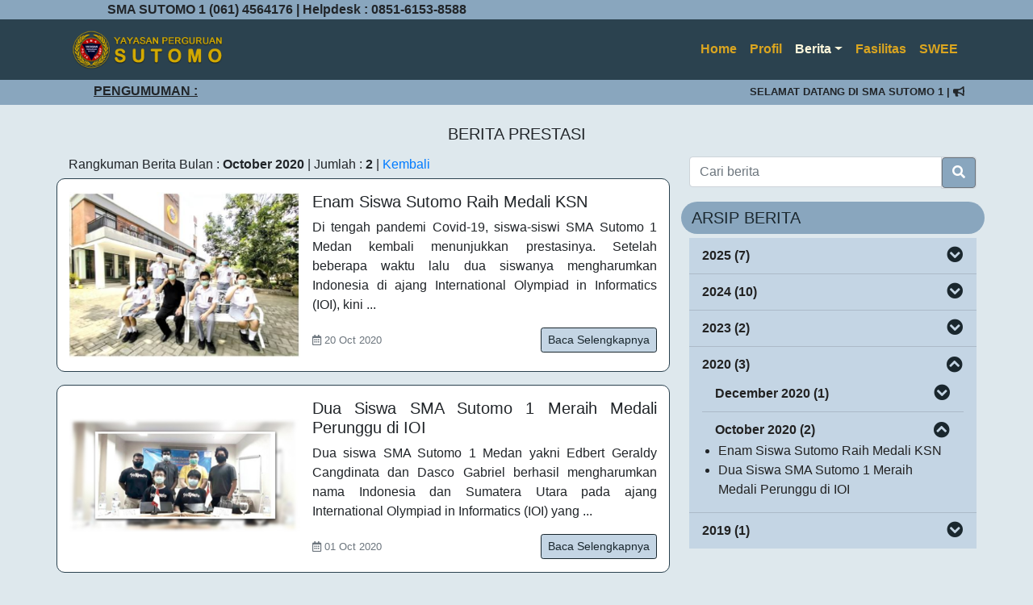

--- FILE ---
content_type: text/html; charset=UTF-8
request_url: https://sutomo-mdn.sch.id/sutomo1-sma/prestasi/2020/10
body_size: 7887
content:
<!DOCTYPE html>
<html lang="en">
	<head>
    <meta charset="utf-8">
    <meta name="viewport" content="width=device-width, initial-scale=1, maximum-scale=1.0, shrink-to-fit=no">
    <meta name="description" content="Situs Resmi Yayasan Perguruan Sutomo">
    <title>Yayasan Perguruan Sutomo</title>
    <link rel="icon" href="https://sutomo-mdn.sch.id/img/favicon.ico">
		<link type="text/css" rel="stylesheet" href="https://sutomo-mdn.sch.id/css/bootstrap.min.css" >
		<link type="text/css" rel="stylesheet" href="https://use.fontawesome.com/releases/v5.9.0/css/all.css">
		<script type="text/javascript" src="https://sutomo-mdn.sch.id/js/jquery-3.4.1.min.js"></script>
		<script type="text/javascript" src="https://sutomo-mdn.sch.id/js/bootstrap.min.js"></script>

        
    <style>
      body {
        background-color: #dee8ed;
      }
      
      header {
        background-color: #89a6be;
      }

      audio {
        height: 2.3em;
      }

      .sticky {
        position: fixed;
        top: 0;
        width: 100%;
        z-index: 100;
        padding-top: 3px;
        padding-bottom: 3px;
      }

      .navbar {
        background-color: #2b424f;
      }
      .nav-link {
        color: goldenrod;
      }
      .nav-link:hover {
        color: wheat;
      }
      .nav-item.active .nav-link {
        color: cornsilk;
      }

      .dropdown-menu {
        background-color: wheat;
      }
      .dropdown-menu .dropdown-item:hover {
        background-color: goldenrod;   
      }        
      
      .running-text {
        background-color: #89a6be;
      }

      .sub-title-bar {
        background-color: #89a6be;
        padding: 5px 5px;
        margin-bottom: 5px;
        margin-left: -10px;
        margin-right: -10px;
        border-radius: 50px;
      }
      .sub-title {
        color: #1a272e;
        padding-left: 5px;
        margin: 0;
      }

      .fa-chevron-circle-left, 
      .fa-chevron-circle-right,
      .fa-chevron-circle-up,
      .fa-chevron-circle-down {
        color: #1a272e;
      }

      .fa-chevron-circle-left:hover, 
      .fa-chevron-circle-right:hover,
      .fa-chevron-circle-up:hover,
      .fa-chevron-circle-down:hover {
        color: #c4d5e4;
        cursor: pointer;
      }
      .fa-chevron-circle-left:active, 
      .fa-chevron-circle-right:active,
      .fa-chevron-circle-up:active,
      .fa-chevron-circle-down:active {
        color: #dee8ed;
      }

      .card-text {
        text-align:justify;
        white-space: pre-wrap;
      }
      .card {
        border-radius:10px;
      }
      
      footer {
        background-color: #1a272e;
        color: white;
      }

  
  @media (max-width: 992px)
  {
    .container {
      max-width: 960px;
    }
  }

  @media (max-width: 767px)
  {
    .container {
      font-size: 1rem;
    }
    h5 {
      font-size: 1.25rem;
    }
    h2 {
      font-size: 2rem;
    }
    small, .small {
      font-size: 0.8rem;
    }
    .btn-group-sm>.btn, .btn-sm {
      font-size: 0.8rem;
    }
  }

  @media (max-width: 620px)
  {
  
  }

  @media (max-width: 576px)
  {
      .container {
        font-size: 0.8rem;
      }
      h5 {
        font-size: 1rem;
      }
      h2 {
        font-size: 1.5rem;
      }
      small, .small {
        font-size: 0.7rem;
      }
      .btn-group-sm>.btn, .btn-sm {
        font-size: 0.7rem;
      }
  }

  @media (max-width: 480px)
  {
    
  }

  @media (max-width: 360px)
  {
    .container {
      font-size: 0.8rem;
    }
    h5 {
      font-size: 1rem;
    }
    h2 {
      font-size: 1.25rem;
    }
    small, .small {
      font-size: 0.75rem;
    }
    .btn-group-sm>.btn, .btn-sm {
      font-size: 0.75rem;
    }
  }

  @media (max-width: 240px)
  {
 
  }

  .card-body p {
    text-align: justify;
  }

  .event-date {
    font-size: 0.9em;
    border: 1px solid #2b424f;
    background-color: #89a6be;
  }
  .event-date p, .event-text p {
    margin-bottom: auto;
  }
  .event-text {
    line-height: 1.4rem;
  }
  
  .agenda {
    background-color: #c4d5e4;
  }

  .agenda .event-text a {
    color: #212529;
  }

  .agenda a {
    color: inherit;
  }
  .agenda a:hover {
    text-decoration: none;
  }
  .agenda .row:hover {
    border: 2px solid grey;
  }

  .readmore {
    border-color: #1a272e;
    color: #1a272e;
  }
  .readmore:hover {
    background-color: #2b424f;
  }

        .list-group-item {
    background-color: #c4d5e4;
  }
  
  @media (max-width: 992px)
  {
    .navbar-expand-md > .container {
      max-width: 960px;
    }
  }
 
  @media (max-width: 812px)
  {
    .navbar-expand-md > .container {
      padding: 0px;
    }
  }

  @media (max-width: 767px)
  {
    .navbar-brand {
      padding: 0px;
    }
  }

  @media (max-width: 576px)
  {
    .navbar-brand {
      max-width: 12rem;
      padding: 0rem;
      margin: 0rem;
    }

    .navbar-toggler {
      padding: 0.25rem 0.65rem;
      font-size: 0.75rem;
    }
  }

  @media (max-width: 380px)
  {
    .navbar-brand {
      max-width: 12rem;
      padding: 0rem;
      margin: 0rem;
    }

    .navbar-toggler {
      padding: 0.25rem 0.65rem;
      font-size: 0.75rem;
    }

    .small {
      font-size: 0.75rem;
    }
  }
  .footer a {
    color: white;
    text-decoration: underline;
  }
  
  @media (max-width: 992px)
  {
    .navbar-expand-md > .container {
      max-width: 960px;
    }
  }
 
  @media (max-width: 812px)
  {
    .navbar-expand-md > .container {
      padding: 0px;
    }
  }

  @media (max-width: 767px)
  {
    .dropdown-menu .dropdown-item {
      font-size: 0.8rem;
    }
  }

  @media (max-width: 380px)
  {
    .navbar-brand {
      max-width: 12rem;
      padding: 0rem;
      margin: 0rem;
    }

    .navbar-toggler {
      padding: 0.25rem 0.65rem;
      font-size: 0.75rem;
    }

    .small {
      font-size: 0.75rem;
    }
  }

  .login {
    background-color: #c4d5e4;
    border: 1px solid #2b424f;
    border-radius: 0.25rem;
    color: #2b424f;
    font-weight: 500;
    padding: 0.2rem 0.4rem;
  }
  .login:hover {
    background-color: #2b424f;
    color: goldenrod;
    text-decoration: none;
  }

  .modal-title {
    color: #2b424f;
  }
  .input-group-prepend .input-group-text {
    background-color: #c4d5e4;
  }
  .input-group-prepend .input-group-text i {
    color: #2b424f;
  }

  .navbar-toggler {
    border-color: #c4d5e4;
  }
  .navbar-toggler-icon {
    background-image: url("data:image/svg+xml;charset=utf8,%3Csvg viewBox='0 0 32 32' xmlns='http://www.w3.org/2000/svg'%3E%3Cpath stroke='rgba(254,229,194, 1)' stroke-width='2' stroke-linecap='round' stroke-miterlimit='10' d='M4 8h24M4 16h24M4 24h24'/%3E%3C/svg%3E");
  }
  
  @media (max-width: 992px)
  {
    .articles.container {
      max-width: 900px; 
    }
  }

  @media (max-width: 767px)
  {
    .articles.container {
      max-width: 720px; 
      padding: 0px;
    }
    .articles.container .row{
      margin-left: 0px;
      margin-right: 0px; 
    }
    .articles.container .row .col-md-8 .col-md-7 {
      padding-top: 5px; 
      padding-left: 15px !important;
    }
    .articles.container .row .col-md-4 {
      padding-left: 15px !important;
      padding-right: 15px !important;
    }

    .articles.container .row .col-md-12 {
      padding: 0px;
    }

    .list-group .list-group-item {
      padding-left: 0px !important; 
      padding-right: 0px !important; 
    }
    .list-group .list-group-item .col-md-9 {
      max-width: 80%; 
    }
    .list-group .list-group-item .col-md-3 {
      max-width: 20%; 
    }
  }

  .articles.row {
    border-radius: 10px; 
    border: 1px solid #2b424f;
  } 

  .page-link {
    color: #2b424f;
  }
  .page-item .page-link:hover {
    background-color: #c4d5e4;
    color: #2b424f;
  }
  .page-item.active .page-link:hover {
    color: white;
  }
  .page-item.active .page-link {
    border-color: #1a272e;
    background-color: #2b424f;
  }

  .readmore {
    background-color: #c4d5e4;
    color: #1a272e;
  }
  .readmore:hover {
    background-color: #2b424f;
  }

  .search {
    background-color: #89a6be;
  }
  .search:hover {
    background-color: #2b424f;
  }
  .search:active {
    background-color: #1a272e !important;
    border-color: #1a272e !important;
  }

  .list-group-item {
    background-color: #c4d5e4;
  }

  .list-group-item a:link,
  .list-group-item a:visited {
    color: #222;
  }

  .fa-chevron-circle-down:hover {
    color: white;
    cursor: pointer;
  }

  .list-group-item h5 {
    display: inline;
    cursor: pointer;
  }
  .list-group-item a.btn.collapsed h5 i {
    transform: rotate(0deg);
    -webkit-transform: rotate(0deg);
    transition: .3s transform ease-in-out;
  }
  .list-group-item a.btn h5 i {
    transform: rotate(-180deg);
    -webkit-transform: rotate(-180deg);
    transition: .3s transform ease-in-out;
  }

  p{
    text-align: justify;
  }
    </style>
	</head>
	<body>
      <header style="position: sticky; top: 0; z-index: 5;">
  <div id="header" class="container">
    <div class="row align-items-center">
      <!--<div class="col-md-3">-->
      <!--  <audio class="music" controls><source src="https://sutomo-mdn.sch.id/img/mars-sutomo.mp3" type="audio/mp3"></audio>-->
      <!--</div>-->
      <div class="col-md-6 d-flex justify-content-center font-weight-bold">  SMA SUTOMO 1  (061) 4564176 | Helpdesk : 0851-6153-8588</div>
      <div class="col-md-3 d-flex justify-content-end align-items-center">
                          <!--<a href="#" data-toggle="modal" data-target="#login" class="login">Login</a>-->
              </div>
    </div>
  </div>
  <div id="sticky" style="padding: 0px;">
  <nav id="navbar" class="navbar navbar-expand-md">
    <div class="container">
  <a class="navbar-brand" href="https://sutomo-mdn.sch.id"><img class="w-75" src="https://sutomo-mdn.sch.id/img/logo-new.png"></a>
  <button class="navbar-toggler" type="button" data-toggle="collapse" data-target="#collapsibleNavbar">
    <span class="navbar-toggler-icon"></span>
  </button>
  <div id="collapsibleNavbar" class="collapse navbar-collapse justify-content-end font-weight-bold">
    <ul class="navbar-nav">

      <li class="nav-item ">
        <a class="nav-link" href="https://sutomo-mdn.sch.id/sutomo1-sma/home">Home</a>
      </li>

      <li class="nav-item ">
        <a class="nav-link" href="https://sutomo-mdn.sch.id/sutomo1-sma/profil">Profil</a>
      </li>

      <li class="nav-item dropdown active">
        <a class="nav-link dropdown-toggle" data-toggle="dropdown" href="#">Berita</a>
        <ul class="dropdown-menu">
          <li><a class="dropdown-item" href="https://sutomo-mdn.sch.id/sutomo1-sma/kegiatan">Kegiatan</a></li>
          <li><a class="dropdown-item" href="https://sutomo-mdn.sch.id/sutomo1-sma/prestasi">Prestasi</a></li>
          <li><a class="dropdown-item" href="https://sutomo-mdn.sch.id/img/kalender-pendidikan-sma.pdf
" target="_blank">Kalender Pendidikan</a></li>
        </ul>
      </li>

      <li class="nav-item ">
        <a class="nav-link" href="https://sutomo-mdn.sch.id/sutomo1-sma/fasilitas">Fasilitas</a>
      </li>

      
<li class="nav-item ">
	<a class="nav-link" href="https://sutomo-mdn.sch.id/sutomo1-sma/swee">SWEE</a>
</li>

      <!--
      <li class="nav-item dropdown ">
        <a class="nav-link dropdown-toggle" data-toggle="dropdown" href="#">Layanan</a>
        <ul class="dropdown-menu">
          <li><a class="dropdown-item" href="#">Penerimaan Siswa Baru</a></li>
        </ul>
      </li>
      -->
      
      <!--
      <li class="nav-item"><a class="nav-link" href="https://sutomo-mdn.sch.id/sutomo1-sma/karya-siswa">Karya Siswa</a></li>
      -->

      <!--
      <li class="nav-item dropdown ">
        <a class="nav-link dropdown-toggle" data-toggle="dropdown" href="#">Akademik</a>
        <ul class="dropdown-menu">
          <li><a class="dropdown-item" href="https://sutomo-mdn.sch.id/sutomo/sutomo1-sma/pengumuman">Pengumuman</a></li>
          <li><a class="dropdown-item" href="https://sutomo-mdn.sch.id/sutomo/sutomo1-sma/kalender-akademik">Kalender</a></li>
          <li><a class="dropdown-item" href="https://sutomo-mdn.sch.id/sutomo/sutomo1-sma/absensi">Absensi</a></li>
          <li><a class="dropdown-item" href="https://sutomo-mdn.sch.id/sutomo/sutomo1-sma/nilai">Nilai</a></li>
        </ul>
      </li>

      <li class="nav-item dropdown ">
        <a class="nav-link dropdown-toggle" data-toggle="dropdown" href="#">Program</a>
        <ul class="dropdown-menu">
          <li><a class="dropdown-item" href="https://sutomo-mdn.sch.id/sutomo/sutomo1-sma/e-learning">E-Learning</a></li>
          <li><a class="dropdown-item" href="https://sutomo-mdn.sch.id/sutomo/sutomo1-sma/e-library">E-Library</a></li>
          <li><a class="dropdown-item" href="https://sutomo-mdn.sch.id/sutomo/sutomo1-sma/ekstrakurikuler">Ekstrakurikuler</a></li>
        </ul>
      </li>
      -->

    </ul>
  </div>
</div>
	</nav>
  <div id="running-text" class="running-text">
    <div class="container pt-1 small font-weight-bold">
      <div class="row align-items-center">
        <div class="col-md-2">
        <h6 class="text-right font-weight-bold"><u>PENGUMUMAN : </u></h6> 
      </div>
      <div class="col-md-10">
        <marquee onMouseOver="this.stop()" onMouseOut="this.start()">   SELAMAT DATANG DI SMA SUTOMO 1 
      | <i class="fas fa-bullhorn"></i> : WEBSITE RESMI YAYASAN PERGURUAN SUTOMO HANYA DI SUTOMO-MDN.SCH.ID 
       </marquee>
      </div>
      </div>
    </div>
  </div>
</div>
</div>
</header>

<div class="modal fade" id="login" tabindex="-1" role="dialog" aria-labelledby="myModalLabel" >
  <div class="modal-dialog" role="document" >
    <div class="modal-content">
      <div class="modal-header">
        <h5 class="modal-title" id="myModalLabel">LOGIN</h5>
        <button type="button" class="close" data-dismiss="modal" aria-label="Close"><span aria-hidden="true">&times;</span></button>
      </div>
      <div class="modal-body font-weight-normal">
        <form method="post" enctype="multipart/form-data" action="https://sutomo-mdn.sch.id/sutomo1-sma/login/check
">
          <input type="hidden" name="_token" value="yPaa7FMu33B5sGNPMc8D6y1aVsV40abv90PZ2zzA">
          <div class="input-group form-group">
            <div class="input-group-prepend">
                <span class="input-group-text"><i class="fas fa-user"></i></span>
            </div>
            <input type="text" name="username" class="form-control" placeholder="Username" required>
          </div>
          <div class="input-group form-group">
              <div class="input-group-prepend">
                  <span class="input-group-text"><i class="fas fa-key"></i></span>
              </div>
              <input type="password" name="password" class="form-control" placeholder="Password" required>
          </div>
          <div class="form-group">
            <input type="submit" name="btn" value="Submit" class="login btn shadow-sm">
          </div>
        </form>
      </div>
    </div>
  </div>
</div>




        
        <div class="articles container mt-4">
    <h5 class="text-center"> BERITA PRESTASI </h5>
    <div class="row">
      <div class="col-md-8 mt-2">
                <h6>
                      Rangkuman Berita Bulan : <b>October 2020</b> |
                    Jumlah : <b>2</b> | 
          <a href="https://sutomo-mdn.sch.id/sutomo1-sma/prestasi">Kembali</a>
                </h6>
                <div class="articles row py-3 mb-3 bg-white">
          <div class="col-md-5">
            <img class="bd-placeholder-img img-fluid img-responsive" src="https://sutomo-mdn.sch.id/img/berita/1603184069_medali-ksn.PNG">
          </div>
          <div class="col-md-7 pl-0">
            <h5 class="card-text">Enam Siswa Sutomo Raih Medali KSN</h5>
            
             
              <p>Di tengah pandemi Covid-19, siswa-siswi SMA Sutomo 1 Medan kembali menunjukkan prestasinya. Setelah beberapa waktu lalu dua siswanya mengharumkan Indonesia di ajang International Olympiad in Informatics (IOI), kini ...
                        
            <div class="d-flex justify-content-between align-items-center ">
              <small class="text-muted"><i class="far fa-calendar-alt"></i> 20 Oct 2020</small>
              <div class="btn-group">
                                <a href="https://sutomo-mdn.sch.id/sutomo1-sma/prestasi/2020/10/enam-siswa-sutomo-raih-medali-ksn-JZ3V" type="button" class="readmore btn btn-sm btn-outline-secondary">Baca Selengkapnya</a>
              </div>
            </div>
          </div>
        </div>
                <div class="articles row py-3 mb-3 bg-white">
          <div class="col-md-5">
            <img class="bd-placeholder-img img-fluid img-responsive" src="https://sutomo-mdn.sch.id/img/berita/1610423175_sma_ioi_2020.jpg">
          </div>
          <div class="col-md-7 pl-0">
            <h5 class="card-text">Dua Siswa SMA Sutomo 1 Meraih Medali Perunggu di IOI</h5>
            
             
              <p>Dua siswa SMA Sutomo 1 Medan yakni Edbert Geraldy Cangdinata dan Dasco Gabriel berhasil mengharumkan nama Indonesia dan Sumatera Utara pada ajang International Olympiad in Informatics (IOI) yang ...
                        
            <div class="d-flex justify-content-between align-items-center ">
              <small class="text-muted"><i class="far fa-calendar-alt"></i> 01 Oct 2020</small>
              <div class="btn-group">
                                <a href="https://sutomo-mdn.sch.id/sutomo1-sma/prestasi/2020/10/dua-siswa-sma-sutomo-1-meraih-medali-perunggu-di-ioi-dBxz" type="button" class="readmore btn btn-sm btn-outline-secondary">Baca Selengkapnya</a>
              </div>
            </div>
          </div>
        </div>
        
        <div class="d-flex justify-content-center">
          
        </div>
      </div>

      <div class="col-md-4 pl-4 pr-0 mt-2">
        <div class="row ">
          <div class="col-md-12">
                          <div class="row">
              <div class="col">
                <form method="get" action="https://sutomo-mdn.sch.id/sutomo1-sma/prestasi/cari">
                  <div class="input-group mb-3">
                    <input type="text" name="q" class="form-control" placeholder="Cari berita" value="">
                    <div class="input-group-append">
                      <span class="input-group-text m-0 p-0">
                        <button type="submit" class="search btn btn-secondary" type="button"><i class="fas fa-search"></i></button>
                      </span>
                    </div>
                  </div>
                </form>
              </div>
            </div>
            <div class="sub-title-bar row align-items-center p-2">
              <h5 class="sub-title"> ARSIP BERITA </h5>
            </div>
            <div class="row">
              <div class="col">
                <ul class="list-group list-group-flush">
                                                        <li class="list-group-item px-3 py-2">
                    <div class="row align-items-center">
                      <div class="col-md-9 d-flex flex-row">
                        <a class="font-weight-bold" href="https://sutomo-mdn.sch.id/sutomo1-sma/prestasi/2025">2025 (7)</a>
                      </div>
                      <div class="col-md-3 d-flex flex-row-reverse">
                        <a class="btn collapsed p-0" data-toggle="collapse" href="#_2025" role="button" aria-expanded="true" aria-controls="_2025">
                          <h5 class="m-0"><i class="fa fa-chevron-circle-down"></i></h5>
                        </a>
                      </div>
                    </div>
                    <div class="row collapse" id="_2025">
                      <div class="col">
                        <ul class="list-group list-group-flush"> 
                                                                                <li class="list-group-item px-3 py-2">
                            <div class="row align-items-center">
                              <div class="col-md-9 d-flex flex-row">
                                <a class="font-weight-bold" href="https://sutomo-mdn.sch.id/sutomo1-sma/prestasi/2025/12">December 2025 (1)</a>
                              </div>
                              <div class="col-md-3 d-flex flex-row-reverse">
                                <a class="btn collapsed p-0" data-toggle="collapse" href="#_2025_12" role="button" aria-expanded="true" aria-controls="_2025_12">
                                  <h5 class="m-0"><i class="fa fa-chevron-circle-down"></i></h5>
                                </a>
                              </div>
                            </div>
                            <div class="row collapse" id="_2025_12">
                              <div class="col">
                                <ul type="disc" class="px-1">
                                                                    <li>
                                                                        <a href="https://sutomo-mdn.sch.id/sutomo1-sma/prestasi/2025/12/dua-siswi-sma-sutomo-1-meraih-prestasi-di-national-school-debating-championship-2025-dnOY">Dua siswi SMA Sutomo 1 Meraih Prestasi di National School Debating Championship 2025
                                    </a>
                                  </li>
                                                                  </ul>
                              </div>
                            </div> 
                          </li>
                                                                                <li class="list-group-item px-3 py-2">
                            <div class="row align-items-center">
                              <div class="col-md-9 d-flex flex-row">
                                <a class="font-weight-bold" href="https://sutomo-mdn.sch.id/sutomo1-sma/prestasi/2025/11">November 2025 (1)</a>
                              </div>
                              <div class="col-md-3 d-flex flex-row-reverse">
                                <a class="btn collapsed p-0" data-toggle="collapse" href="#_2025_11" role="button" aria-expanded="true" aria-controls="_2025_11">
                                  <h5 class="m-0"><i class="fa fa-chevron-circle-down"></i></h5>
                                </a>
                              </div>
                            </div>
                            <div class="row collapse" id="_2025_11">
                              <div class="col">
                                <ul type="disc" class="px-1">
                                                                    <li>
                                                                        <a href="https://sutomo-mdn.sch.id/sutomo1-sma/prestasi/2025/11/tiga-siswa-sma-sutomo-1-meraih-prestasi-di-osn-2025-E2RV">Tiga siswa SMA Sutomo 1 Meraih Prestasi di OSN 2025
                                    </a>
                                  </li>
                                                                  </ul>
                              </div>
                            </div> 
                          </li>
                                                                                <li class="list-group-item px-3 py-2">
                            <div class="row align-items-center">
                              <div class="col-md-9 d-flex flex-row">
                                <a class="font-weight-bold" href="https://sutomo-mdn.sch.id/sutomo1-sma/prestasi/2025/9">September 2025 (2)</a>
                              </div>
                              <div class="col-md-3 d-flex flex-row-reverse">
                                <a class="btn collapsed p-0" data-toggle="collapse" href="#_2025_9" role="button" aria-expanded="true" aria-controls="_2025_9">
                                  <h5 class="m-0"><i class="fa fa-chevron-circle-down"></i></h5>
                                </a>
                              </div>
                            </div>
                            <div class="row collapse" id="_2025_9">
                              <div class="col">
                                <ul type="disc" class="px-1">
                                                                    <li>
                                                                        <a href="https://sutomo-mdn.sch.id/sutomo1-sma/prestasi/2025/9/siswa-sma-sutomo-1-berhasil-meraih-medali-perak-pada-ieo-2025-E4nv">Siswa SMA Sutomo 1 Berhasil Meraih Medali Perak Pada IEO 2025
                                    </a>
                                  </li>
                                                                    <li>
                                                                        <a href="https://sutomo-mdn.sch.id/sutomo1-sma/prestasi/2025/9/siswai-sma-sutomo-1-berhasil-menjadi-finalis-semi-final-osn-2025-6W1W">Siswa/i SMA Sutomo 1 Berhasil Menjadi Finalis Semi Final OSN 2025
                                    </a>
                                  </li>
                                                                  </ul>
                              </div>
                            </div> 
                          </li>
                                                                                <li class="list-group-item px-3 py-2">
                            <div class="row align-items-center">
                              <div class="col-md-9 d-flex flex-row">
                                <a class="font-weight-bold" href="https://sutomo-mdn.sch.id/sutomo1-sma/prestasi/2025/8">August 2025 (3)</a>
                              </div>
                              <div class="col-md-3 d-flex flex-row-reverse">
                                <a class="btn collapsed p-0" data-toggle="collapse" href="#_2025_8" role="button" aria-expanded="true" aria-controls="_2025_8">
                                  <h5 class="m-0"><i class="fa fa-chevron-circle-down"></i></h5>
                                </a>
                              </div>
                            </div>
                            <div class="row collapse" id="_2025_8">
                              <div class="col">
                                <ul type="disc" class="px-1">
                                                                    <li>
                                                                        <a href="https://sutomo-mdn.sch.id/sutomo1-sma/prestasi/2025/8/siswai-sma-sutomo-1-berhasil-menjadi-finalis-osn-provinsi-sumut-2025-6geR">Siswa/i SMA Sutomo 1 Berhasil Menjadi Finalis OSN Provinsi Sumut 2025
                                    </a>
                                  </li>
                                                                    <li>
                                                                        <a href="https://sutomo-mdn.sch.id/sutomo1-sma/prestasi/2025/8/siswai-sma-sutomo-1-pemenang-wko-shinkyokushinkai-indonesia-dGYy">Siswa/i SMA Sutomo 1 Pemenang WKO Shinkyokushinkai Indonesia
                                    </a>
                                  </li>
                                                                    <li>
                                                                        <a href="https://sutomo-mdn.sch.id/sutomo1-sma/prestasi/2025/8/siswai-sma-sutomo-1-berhasil-mendapatkan-beasiswa-musim-mas-scholarship-EwBv">Siswa/i SMA Sutomo 1 Berhasil Mendapatkan Beasiswa Musim Mas Scholarship
                                    </a>
                                  </li>
                                                                  </ul>
                              </div>
                            </div> 
                          </li>
                                                  </ul>
                      </div>
                    </div>
                  </li>
                                                        <li class="list-group-item px-3 py-2">
                    <div class="row align-items-center">
                      <div class="col-md-9 d-flex flex-row">
                        <a class="font-weight-bold" href="https://sutomo-mdn.sch.id/sutomo1-sma/prestasi/2024">2024 (10)</a>
                      </div>
                      <div class="col-md-3 d-flex flex-row-reverse">
                        <a class="btn collapsed p-0" data-toggle="collapse" href="#_2024" role="button" aria-expanded="true" aria-controls="_2024">
                          <h5 class="m-0"><i class="fa fa-chevron-circle-down"></i></h5>
                        </a>
                      </div>
                    </div>
                    <div class="row collapse" id="_2024">
                      <div class="col">
                        <ul class="list-group list-group-flush"> 
                                                                                <li class="list-group-item px-3 py-2">
                            <div class="row align-items-center">
                              <div class="col-md-9 d-flex flex-row">
                                <a class="font-weight-bold" href="https://sutomo-mdn.sch.id/sutomo1-sma/prestasi/2024/9">September 2024 (2)</a>
                              </div>
                              <div class="col-md-3 d-flex flex-row-reverse">
                                <a class="btn collapsed p-0" data-toggle="collapse" href="#_2024_9" role="button" aria-expanded="true" aria-controls="_2024_9">
                                  <h5 class="m-0"><i class="fa fa-chevron-circle-down"></i></h5>
                                </a>
                              </div>
                            </div>
                            <div class="row collapse" id="_2024_9">
                              <div class="col">
                                <ul type="disc" class="px-1">
                                                                    <li>
                                                                        <a href="https://sutomo-mdn.sch.id/sutomo1-sma/prestasi/2024/9/siswa-sma-sutomo-1-meraih-prestasi-dalam-osn-2024-6Lll">Siswa SMA Sutomo 1 Meraih Prestasi Dalam OSN 2024
                                    </a>
                                  </li>
                                                                    <li>
                                                                        <a href="https://sutomo-mdn.sch.id/sutomo1-sma/prestasi/2024/9/siswai-sma-sutomo-1-meraih-piala-bergilir-lomba-mipa-tingkat-sma-science-expo-E7RY">Siswa/i SMA Sutomo 1 Meraih Piala Bergilir Lomba MIPA Tingkat SMA Science Expo
                                    </a>
                                  </li>
                                                                  </ul>
                              </div>
                            </div> 
                          </li>
                                                                                <li class="list-group-item px-3 py-2">
                            <div class="row align-items-center">
                              <div class="col-md-9 d-flex flex-row">
                                <a class="font-weight-bold" href="https://sutomo-mdn.sch.id/sutomo1-sma/prestasi/2024/8">August 2024 (4)</a>
                              </div>
                              <div class="col-md-3 d-flex flex-row-reverse">
                                <a class="btn collapsed p-0" data-toggle="collapse" href="#_2024_8" role="button" aria-expanded="true" aria-controls="_2024_8">
                                  <h5 class="m-0"><i class="fa fa-chevron-circle-down"></i></h5>
                                </a>
                              </div>
                            </div>
                            <div class="row collapse" id="_2024_8">
                              <div class="col">
                                <ul type="disc" class="px-1">
                                                                    <li>
                                                                        <a href="https://sutomo-mdn.sch.id/sutomo1-sma/prestasi/2024/8/tim-robotik-sma-sutomo-1-meraih-juara-3-tingkat-internasional-Eb3Z">Tim Robotik SMA Sutomo 1 Meraih Juara 3 Tingkat Internasional
                                    </a>
                                  </li>
                                                                    <li>
                                                                        <a href="https://sutomo-mdn.sch.id/sutomo1-sma/prestasi/2024/8/tim-robotik-sma-sutomo-1-meraih-juara-1-tingkat-internasional-dP3v">Tim Robotik SMA Sutomo 1 Meraih Juara 1 Tingkat Internasional
                                    </a>
                                  </li>
                                                                    <li>
                                                                        <a href="https://sutomo-mdn.sch.id/sutomo1-sma/prestasi/2024/8/kejuaraan-terbuka-ke-25-dan-kejuaraan-yunior-ke-1-wko-shinkyokushinkai-indonesia-dMPo">Kejuaraan Terbuka ke-25 dan Kejuaraan Yunior ke-1 WKO Shinkyokushinkai Indonesia
                                    </a>
                                  </li>
                                                                    <li>
                                                                        <a href="https://sutomo-mdn.sch.id/sutomo1-sma/prestasi/2024/8/siswi-sma-sutomo-1-meraih-juara-kompetisi-pelafalan-bahasa-mandarin-global-ke-7-drBV">Siswi SMA Sutomo 1 Meraih Juara Kompetisi Pelafalan Bahasa Mandarin Global Ke-7
                                    </a>
                                  </li>
                                                                  </ul>
                              </div>
                            </div> 
                          </li>
                                                                                <li class="list-group-item px-3 py-2">
                            <div class="row align-items-center">
                              <div class="col-md-9 d-flex flex-row">
                                <a class="font-weight-bold" href="https://sutomo-mdn.sch.id/sutomo1-sma/prestasi/2024/7">July 2024 (2)</a>
                              </div>
                              <div class="col-md-3 d-flex flex-row-reverse">
                                <a class="btn collapsed p-0" data-toggle="collapse" href="#_2024_7" role="button" aria-expanded="true" aria-controls="_2024_7">
                                  <h5 class="m-0"><i class="fa fa-chevron-circle-down"></i></h5>
                                </a>
                              </div>
                            </div>
                            <div class="row collapse" id="_2024_7">
                              <div class="col">
                                <ul type="disc" class="px-1">
                                                                    <li>
                                                                        <a href="https://sutomo-mdn.sch.id/sutomo1-sma/prestasi/2024/7/dua-siswa-sma-sutomo-1-berhasil-mengharumkan-nama-sumatera-utara-J1lG">Dua siswa SMA Sutomo 1 Berhasil Mengharumkan Nama Sumatera Utara
                                    </a>
                                  </li>
                                                                    <li>
                                                                        <a href="https://sutomo-mdn.sch.id/sutomo1-sma/prestasi/2024/7/siswai-sma-sutomo-1-lulus-snbt-2024-JkNw">Siswa/i SMA Sutomo 1 Lulus SNBT 2024
                                    </a>
                                  </li>
                                                                  </ul>
                              </div>
                            </div> 
                          </li>
                                                                                <li class="list-group-item px-3 py-2">
                            <div class="row align-items-center">
                              <div class="col-md-9 d-flex flex-row">
                                <a class="font-weight-bold" href="https://sutomo-mdn.sch.id/sutomo1-sma/prestasi/2024/3">March 2024 (2)</a>
                              </div>
                              <div class="col-md-3 d-flex flex-row-reverse">
                                <a class="btn collapsed p-0" data-toggle="collapse" href="#_2024_3" role="button" aria-expanded="true" aria-controls="_2024_3">
                                  <h5 class="m-0"><i class="fa fa-chevron-circle-down"></i></h5>
                                </a>
                              </div>
                            </div>
                            <div class="row collapse" id="_2024_3">
                              <div class="col">
                                <ul type="disc" class="px-1">
                                                                    <li>
                                                                        <a href="https://sutomo-mdn.sch.id/sutomo1-sma/prestasi/2024/3/dua-siswa-sma-sutomo-1-berhasil-meraih-medali-dalam-ajang-olimpiade-sains-nasional-osn2023-JDNX">Dua siswa SMA Sutomo 1 berhasil meraih Medali dalam ajang Olimpiade Sains Nasional (OSN)2023
                                    </a>
                                  </li>
                                                                    <li>
                                                                        <a href="https://sutomo-mdn.sch.id/sutomo1-sma/prestasi/2024/3/pemberian-piagam-penghargaan-oleh-kepala-dinas-pendidikan-provinsi-sumut-60r9">Pemberian Piagam Penghargaan oleh Kepala Dinas Pendidikan Provinsi Sumut
                                    </a>
                                  </li>
                                                                  </ul>
                              </div>
                            </div> 
                          </li>
                                                  </ul>
                      </div>
                    </div>
                  </li>
                                                        <li class="list-group-item px-3 py-2">
                    <div class="row align-items-center">
                      <div class="col-md-9 d-flex flex-row">
                        <a class="font-weight-bold" href="https://sutomo-mdn.sch.id/sutomo1-sma/prestasi/2023">2023 (2)</a>
                      </div>
                      <div class="col-md-3 d-flex flex-row-reverse">
                        <a class="btn collapsed p-0" data-toggle="collapse" href="#_2023" role="button" aria-expanded="true" aria-controls="_2023">
                          <h5 class="m-0"><i class="fa fa-chevron-circle-down"></i></h5>
                        </a>
                      </div>
                    </div>
                    <div class="row collapse" id="_2023">
                      <div class="col">
                        <ul class="list-group list-group-flush"> 
                                                                                <li class="list-group-item px-3 py-2">
                            <div class="row align-items-center">
                              <div class="col-md-9 d-flex flex-row">
                                <a class="font-weight-bold" href="https://sutomo-mdn.sch.id/sutomo1-sma/prestasi/2023/3">March 2023 (2)</a>
                              </div>
                              <div class="col-md-3 d-flex flex-row-reverse">
                                <a class="btn collapsed p-0" data-toggle="collapse" href="#_2023_3" role="button" aria-expanded="true" aria-controls="_2023_3">
                                  <h5 class="m-0"><i class="fa fa-chevron-circle-down"></i></h5>
                                </a>
                              </div>
                            </div>
                            <div class="row collapse" id="_2023_3">
                              <div class="col">
                                <ul type="disc" class="px-1">
                                                                    <li>
                                                                        <a href="https://sutomo-mdn.sch.id/sutomo1-sma/prestasi/2023/3/raih-medali-perunggu-di-ajang-ioi-gubsu-apresiasi-siswa-sma-sutomo-1-J8rm">Raih Medali Perunggu di Ajang IOI Gubsu Apresiasi Siswa SMA Sutomo 1
                                    </a>
                                  </li>
                                                                    <li>
                                                                        <a href="https://sutomo-mdn.sch.id/sutomo1-sma/prestasi/2023/3/honda-dbl-north-sumatera-series-sutomo-i-raih-gelar-kesembilan-kalinya-6pqg">Honda DBL North Sumatera Series Sutomo I Raih Gelar Kesembilan Kalinya
                                    </a>
                                  </li>
                                                                  </ul>
                              </div>
                            </div> 
                          </li>
                                                  </ul>
                      </div>
                    </div>
                  </li>
                                                        <li class="list-group-item px-3 py-2">
                    <div class="row align-items-center">
                      <div class="col-md-9 d-flex flex-row">
                        <a class="font-weight-bold" href="https://sutomo-mdn.sch.id/sutomo1-sma/prestasi/2020">2020 (3)</a>
                      </div>
                      <div class="col-md-3 d-flex flex-row-reverse">
                        <a class="btn  p-0" data-toggle="collapse" href="#_2020" role="button" aria-expanded="true" aria-controls="_2020">
                          <h5 class="m-0"><i class="fa fa-chevron-circle-down"></i></h5>
                        </a>
                      </div>
                    </div>
                    <div class="row show" id="_2020">
                      <div class="col">
                        <ul class="list-group list-group-flush"> 
                                                                                <li class="list-group-item px-3 py-2">
                            <div class="row align-items-center">
                              <div class="col-md-9 d-flex flex-row">
                                <a class="font-weight-bold" href="https://sutomo-mdn.sch.id/sutomo1-sma/prestasi/2020/12">December 2020 (1)</a>
                              </div>
                              <div class="col-md-3 d-flex flex-row-reverse">
                                <a class="btn collapsed p-0" data-toggle="collapse" href="#_2020_12" role="button" aria-expanded="true" aria-controls="_2020_12">
                                  <h5 class="m-0"><i class="fa fa-chevron-circle-down"></i></h5>
                                </a>
                              </div>
                            </div>
                            <div class="row collapse" id="_2020_12">
                              <div class="col">
                                <ul type="disc" class="px-1">
                                                                    <li>
                                                                        <a href="https://sutomo-mdn.sch.id/sutomo1-sma/prestasi/2020/12/siswa-sma-sutomo-1-meraih-medali-emas-di-idpho-EzbO">Siswa SMA Sutomo 1 Meraih Medali Emas di IdPho
                                    </a>
                                  </li>
                                                                  </ul>
                              </div>
                            </div> 
                          </li>
                                                                                <li class="list-group-item px-3 py-2">
                            <div class="row align-items-center">
                              <div class="col-md-9 d-flex flex-row">
                                <a class="font-weight-bold" href="https://sutomo-mdn.sch.id/sutomo1-sma/prestasi/2020/10">October 2020 (2)</a>
                              </div>
                              <div class="col-md-3 d-flex flex-row-reverse">
                                <a class="btn  p-0" data-toggle="collapse" href="#_2020_10" role="button" aria-expanded="true" aria-controls="_2020_10">
                                  <h5 class="m-0"><i class="fa fa-chevron-circle-down"></i></h5>
                                </a>
                              </div>
                            </div>
                            <div class="row show" id="_2020_10">
                              <div class="col">
                                <ul type="disc" class="px-1">
                                                                    <li>
                                                                        <a href="https://sutomo-mdn.sch.id/sutomo1-sma/prestasi/2020/10/enam-siswa-sutomo-raih-medali-ksn-JZ3V">Enam Siswa Sutomo Raih Medali KSN
                                    </a>
                                  </li>
                                                                    <li>
                                                                        <a href="https://sutomo-mdn.sch.id/sutomo1-sma/prestasi/2020/10/dua-siswa-sma-sutomo-1-meraih-medali-perunggu-di-ioi-dBxz">Dua Siswa SMA Sutomo 1 Meraih Medali Perunggu di IOI
                                    </a>
                                  </li>
                                                                  </ul>
                              </div>
                            </div> 
                          </li>
                                                  </ul>
                      </div>
                    </div>
                  </li>
                                                        <li class="list-group-item px-3 py-2">
                    <div class="row align-items-center">
                      <div class="col-md-9 d-flex flex-row">
                        <a class="font-weight-bold" href="https://sutomo-mdn.sch.id/sutomo1-sma/prestasi/2019">2019 (1)</a>
                      </div>
                      <div class="col-md-3 d-flex flex-row-reverse">
                        <a class="btn collapsed p-0" data-toggle="collapse" href="#_2019" role="button" aria-expanded="true" aria-controls="_2019">
                          <h5 class="m-0"><i class="fa fa-chevron-circle-down"></i></h5>
                        </a>
                      </div>
                    </div>
                    <div class="row collapse" id="_2019">
                      <div class="col">
                        <ul class="list-group list-group-flush"> 
                                                                                <li class="list-group-item px-3 py-2">
                            <div class="row align-items-center">
                              <div class="col-md-9 d-flex flex-row">
                                <a class="font-weight-bold" href="https://sutomo-mdn.sch.id/sutomo1-sma/prestasi/2019/7">July 2019 (1)</a>
                              </div>
                              <div class="col-md-3 d-flex flex-row-reverse">
                                <a class="btn collapsed p-0" data-toggle="collapse" href="#_2019_7" role="button" aria-expanded="true" aria-controls="_2019_7">
                                  <h5 class="m-0"><i class="fa fa-chevron-circle-down"></i></h5>
                                </a>
                              </div>
                            </div>
                            <div class="row collapse" id="_2019_7">
                              <div class="col">
                                <ul type="disc" class="px-1">
                                                                    <li>
                                                                        <a href="https://sutomo-mdn.sch.id/sutomo1-sma/prestasi/2019/7/siswa-sma-sutomo-1-andalan-sumatera-utara-dV8J">Siswa SMA Sutomo 1 Andalan Sumatera Utara
                                    </a>
                                  </li>
                                                                  </ul>
                              </div>
                            </div> 
                          </li>
                                                  </ul>
                      </div>
                    </div>
                  </li>
                                  </ul> 
              </div>
            </div>
          </div>
        </div>
      </div>
    </div>
  </div>

      <footer class="mt-4" >
	<div class="container pt-3">
  <div class="footer row">
    <div class="col-md-8">
      <h5>SMA SUTOMO 1</h5>
      <div class="row">
        <div class="col pl-4">
          <table>
            <tr>
              <td valign="top"><i class="fas fa-map-marker-alt text-danger"></i></td>
              <td>&nbsp;</td>
              <td>Jl. Letkol Martinus Lubis No. 7 Medan 20212 | <a href="https://goo.gl/maps/b7XPS2Rqj7Vso6aGA" target="_blank"> Peta Lokasi </a></td>
            </tr>
            <tr>
              <td valign="top"><i class="fas fa-phone text-success"></i></td>
              <td>&nbsp;</td>
              <td>(061) 4564176 | Helpdesk : 0851-6153-8588</td>
            </tr>
            <tr>
              <td valign="top"><i class="fas fa-envelope text-primary"></i></td>
              <td>&nbsp;</td>
              <td><a href="/cdn-cgi/l/email-protection" class="__cf_email__" data-cfemail="196a7478596a6c6d76747634747d77376a7a7137707d">[email&#160;protected]</a></td>
            </tr>
                        <tr>
              <td valign="top"><i class="fab fa-instagram text-warning"></i></td>
              <td>&nbsp;</td>
              <td><a href = "https://www.instagram.com/smasutomo1" target="_blank">smasutomo1</a></td>
            </tr>
                                                          </table>
        </div>
      </div>
    </div>

    <div class="col-md-4">
      <h5>UNIT LAINNYA</h5>
      <ul class="unit-other">
        <div class="row">
          <div class="col">
            <li ><a href="https://sutomo-mdn.sch.id/sutomo1-pgtk">PG-TK SUTOMO 1</a></li>
            <li ><a href="https://sutomo-mdn.sch.id/sutomo1-sd">SD SUTOMO 1</a></li>
            <li ><a href="https://sutomo-mdn.sch.id/sutomo1-smp">SMP SUTOMO 1</a></li>
            <li style=display:none;><a href="https://sutomo-mdn.sch.id/sutomo1-sma">SMA SUTOMO 1</a></li>
            <li ><a href="https://sutomo-mdn.sch.id/sutomo2">PG-TK-SD-SMP-SMA SUTOMO 2</a></li>
          </div>
        </div>
      </ul>
    </div>
  </div>
</div>
	<div class="py-2">
		<div class="container">
    		<div class="row justify-content-center"> © 2026 | YAYASAN PERGURUAN SUTOMO </div>
    	</div>
    </div>
</footer>
  <script data-cfasync="false" src="/cdn-cgi/scripts/5c5dd728/cloudflare-static/email-decode.min.js"></script><script defer src="https://static.cloudflareinsights.com/beacon.min.js/vcd15cbe7772f49c399c6a5babf22c1241717689176015" integrity="sha512-ZpsOmlRQV6y907TI0dKBHq9Md29nnaEIPlkf84rnaERnq6zvWvPUqr2ft8M1aS28oN72PdrCzSjY4U6VaAw1EQ==" data-cf-beacon='{"version":"2024.11.0","token":"e50683135e9f410cb5a433657e42ace3","r":1,"server_timing":{"name":{"cfCacheStatus":true,"cfEdge":true,"cfExtPri":true,"cfL4":true,"cfOrigin":true,"cfSpeedBrain":true},"location_startswith":null}}' crossorigin="anonymous"></script>
<script>(function(){function c(){var b=a.contentDocument||a.contentWindow.document;if(b){var d=b.createElement('script');d.innerHTML="window.__CF$cv$params={r:'9bf265522b48c694',t:'MTc2ODYxNjY2MA=='};var a=document.createElement('script');a.src='/cdn-cgi/challenge-platform/scripts/jsd/main.js';document.getElementsByTagName('head')[0].appendChild(a);";b.getElementsByTagName('head')[0].appendChild(d)}}if(document.body){var a=document.createElement('iframe');a.height=1;a.width=1;a.style.position='absolute';a.style.top=0;a.style.left=0;a.style.border='none';a.style.visibility='hidden';document.body.appendChild(a);if('loading'!==document.readyState)c();else if(window.addEventListener)document.addEventListener('DOMContentLoaded',c);else{var e=document.onreadystatechange||function(){};document.onreadystatechange=function(b){e(b);'loading'!==document.readyState&&(document.onreadystatechange=e,c())}}}})();</script></body>
  <script>
    $(document).ready(function() {
    //   window.onscroll = function() {myFunction()};
    //   var header = document.getElementById("header");
    //   var navbar = document.getElementById("navbar");
    //   var running_text = document.getElementById("running-text");
    //   var sticky = navbar.offsetHeight + header.offsetHeight + running_text.offsetHeight + 50;
    //   function myFunction() {
    //     if (document.body.offsetHeight >= 1200)
    //     {
    //       if (window.pageYOffset > sticky) {
    //         document.getElementById("sticky").classList.add("sticky");
    //         navbar.style = "padding: 0rem 1rem;";
    //       } 
    //       else {
    //         document.getElementById("sticky").classList.remove("sticky");
    //         navbar.style = "padding: 0.5rem 1rem;";
    //       }
    //     }
    //     else
    //     {
    //       document.getElementById("sticky").classList.remove("sticky");
    //       navbar.style = "padding: 0.5rem 1rem;";
    //     }
    //   }

    //   <!--Start of Tawk.to Script-->
    //   var Tawk_API=Tawk_API||{}, Tawk_LoadStart=new Date();
    //   (function(){
    //   var s1=document.createElement("script"),s0=document.getElementsByTagName("script")[0];
    //   s1.async=true;
    //   s1.src='https://embed.tawk.to/5da563dffbec0f2fe3b9c5b4/default';
    //   s1.charset='UTF-8';
    //   s1.setAttribute('crossorigin','*');
    //   s0.parentNode.insertBefore(s1,s0);
    //   })();
    //   <!--End of Tawk.to Script-->

          });
  </script>
  
  <script type="application/ld+json">
{
  "@context": "https://schema.org",
  "@type": "EducationalOrganization",
  "name": "Yayasan Perguruan Sutomo",
  "alternateName": "Sutomo Medan",
  "url": "https://sutomo-mdn.sch.id",
  "logo": "https://sutomo-mdn.sch.id/logo.png",
  "address": {
    "@type": "20212",
    "addressLocality": "Medan",
    "addressCountry": "ID"
  }
}
</script>

  
  
</html>
